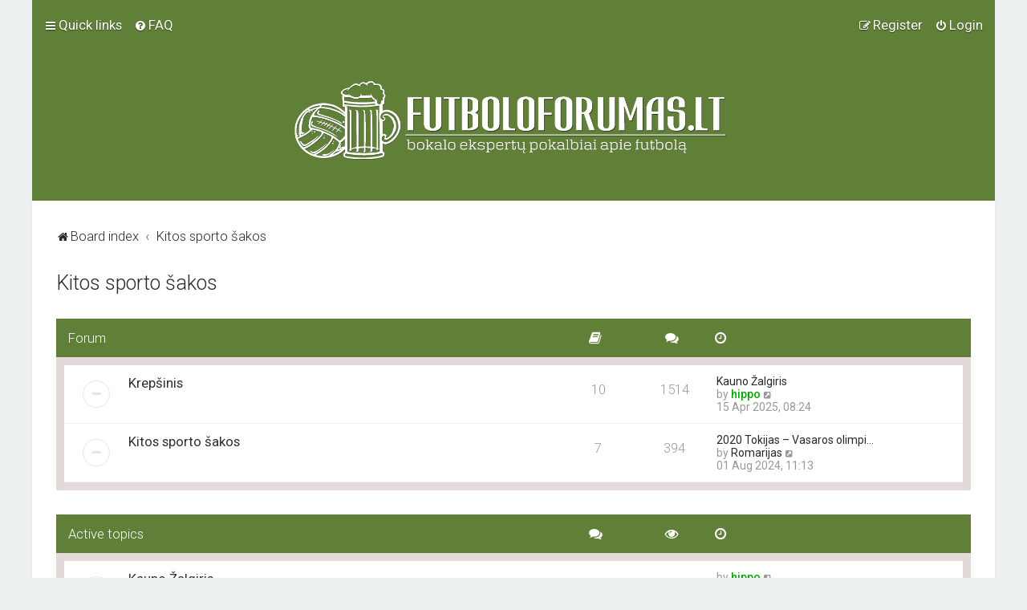

--- FILE ---
content_type: text/html; charset=UTF-8
request_url: https://futboloforumas.lt/viewforum.php?f=36&sid=ffb05b65f082d851983af620064b0c72
body_size: 14297
content:
<!DOCTYPE html>
<html dir="ltr" lang="en-gb">
<head>
<meta charset="utf-8" />

<meta http-equiv="X-UA-Compatible" content="IE=edge">
<meta name="viewport" content="width=device-width, initial-scale=1" />

<title>Kitos sporto šakos - Futbolo forumas</title>

	<link rel="alternate" type="application/atom+xml" title="Feed - Futbolo forumas" href="/app.php/feed?sid=735047d6485147f6a12642df8839f593">			<link rel="alternate" type="application/atom+xml" title="Feed - New Topics" href="/app.php/feed/topics?sid=735047d6485147f6a12642df8839f593">	<link rel="alternate" type="application/atom+xml" title="Feed - Active Topics" href="/app.php/feed/topics_active?sid=735047d6485147f6a12642df8839f593">			
	<link rel="canonical" href="https://futboloforumas.lt/viewforum.php?f=36">

	<link rel="icon" href="https://futboloforumas.lt/ext/planetstyles/flightdeck/store/38404947_10218389850764476_9171809481292513280_n.jpg" />

<!--
	phpBB style name: Milk v2
	Based on style:   Merlin Framework (http://www.planetstyles.net)
-->



	<link href="https://fonts.googleapis.com/css?family=Roboto:300,400,500" rel="stylesheet">
    <style type="text/css">body {font-family: "Roboto", Arial, Helvetica, sans-serif; font-size: 14px;}</style>


<link href="./assets/css/font-awesome.min.css?assets_version=261" rel="stylesheet">
<link href="./styles/Milk_v2/theme/stylesheet.css?assets_version=261" rel="stylesheet">
<link href="./styles/Milk_v2/theme/en/stylesheet.css?assets_version=261?assets_version=261" rel="stylesheet">

<link href="./styles/Milk_v2/theme/blank.css?assets_version=261" rel="stylesheet" class="colour_switch_link"  />


            <style type="text/css">
			/* Color */
a:hover, .navbar_footer a, .copyright_bar a, .social_links_footer a:hover span, .icon.fa-file.icon-red, a:hover .icon.fa-file.icon-red, .navigation .active-subsection a, .navigation .active-subsection a:hover, .navigation a:hover, .tabs .tab > a:hover, .tabs .activetab > a, .tabs .activetab > a:hover, a.postlink, a.postlink:visited, .navbar_in_header .badge, .button:focus .icon, .button:hover .icon, .dark_base .social_links_footer a span, .dark_base h2, .dark_base h2 a, .dark_base a:link, .dark_base a:visited, .button-secondary:focus, .button-secondary:hover, .notification_unread, .topic_type {color: #608038;}
			/* Background Solid  */
			.pagination li a:hover, .pagination li.active span, .pagination li a:focus, .jumpbox-cat-link, .dropdown-contents > li > a:hover, a.button1:hover, input.button1:hover, a.button2:hover, input.button2:hover, input.button3:hover, a.no_avatar:hover, .jumpbox-cat-link:hover, input.button1:focus, input.button2:focus, input.button3:focus, .specialbutton, input.specialbutton, .panel .specialbutton, a.specialbutton, .scrollToTop, a.specialbutton, .dark_base .social_links_footer a:hover span, .grid_unread, .tile_row_2:before   {background: #608038;}
			/* Borders Dark */
			.pagination li a:hover, .pagination li.active span, .pagination li a:focus, blockquote, .codebox code, .jumpbox-cat-link, a.postlink, input.button1:focus, input.button2:focus, input.button3:focus, input.specialbutton, .inputbox:hover, .inputbox:focus, .specialbutton, a.specialbutton, .button:hover, .button:focus, .dark_base .social_links_footer a span, a.specialbutton, .dark_base .social_links_footer a:hover span {border-color: #608038;}
			/* Background Gradient  */
			.headerbar, body.content_block_header_block li.header, body.content_block_header_stripe li.header:before, .scrollToTop, .no_avatar, .social_links_footer, .badge, thead tr, .sidebar_block_stripe:before, .fancy_panel:before {background-color: #608038;}
			/* opacity */
			.headerbar_overlay_active {background-color: #608038; opacity: 0.7;}
			/* Dark overlay */
			.grid_colour_overlay:hover {background-color: rgba(0,0,0,0.7);}
			/* Colour Hover Light */
			.navbar_footer a:hover, .copyright_bar a:hover, a.postlink:hover, .dark_base h2 a:hover  {opacity: 0.7;}
			/* Background Hover Light */
			a.scrollToTop:hover, input.specialbutton:hover, a.specialbutton:hover {opacity: 0.7;}
			/* Border light */
			.specialbutton:hover {opacity: 0.7;}

		</style>
	
<link href="./styles/Milk_v2/theme/animate.css" rel="stylesheet" />
<style type="text/css">
	#nav-main, #logo, #site-description h1, #site-description p, #nav-breadcrumbs, #page-body {
		transform: translateY(-15px);
		transition: .75s ease-in-out;
	}
</style>


<style type="text/css">
			.forums .row-item:before, .topics .row-item:before, .pmlist .row-item:before, .cplist .row-item:before {
			border-radius: 50%;
		}
	

	
</style>







<!--[if lte IE 9]>
	<link href="./styles/Milk_v2/theme/tweaks.css?assets_version=261" rel="stylesheet">
<![endif]-->

<style type="text/css">
    .mention {
        color: #ff0000;
    }
</style>
<link href="./ext/alfredoramos/imgur/styles/all/theme/css/common.css?assets_version=261" rel="stylesheet" media="screen">
<link href="./ext/alfredoramos/imgur/styles/prosilver/theme/css/imgur.css?assets_version=261" rel="stylesheet" media="screen">
<link href="./ext/alfredoramos/simplespoiler/styles/all/theme/css/common.min.css?assets_version=261" rel="stylesheet" media="screen">
<link href="./ext/alfredoramos/simplespoiler/styles/prosilver/theme/css/style.min.css?assets_version=261" rel="stylesheet" media="screen">
<link href="./ext/alfredoramos/simplespoiler/styles/prosilver/theme/css/colors.min.css?assets_version=261" rel="stylesheet" media="screen">
<link href="./ext/paul999/mention/styles/all/theme/mention.css?assets_version=261" rel="stylesheet" media="screen">

<link href="./styles/Milk_v2/theme/extensions.css?assets_version=261" rel="stylesheet">



					<!-- Global site tag (gtag.js) - Google Analytics -->
		<script async src="https://www.googletagmanager.com/gtag/js?id=G-G07V6877HJ"></script>
		<script>
			window.dataLayer = window.dataLayer || [];
			function gtag(){dataLayer.push(arguments);}
			gtag('js', new Date());

			gtag('config', 'G-G07V6877HJ', {'anonymize_ip': true,});
		</script>
	
</head>
<body id="phpbb" class="nojs notouch section-viewforum ltr  body-layout-Boxed content_block_header_block navbar_i_header css_icons_enabled">

    <div id="wrap" class="wrap">
        <a id="top" class="top-anchor" accesskey="t"></a>

        <div id="page-header">


                <div class="navbar navbar_in_header" role="navigation">
	<div class="inner">

	<ul id="nav-main" class="nav-main linklist" role="menubar">

		<li id="quick-links" class="quick-links dropdown-container responsive-menu" data-skip-responsive="true">
			<a href="#" class="dropdown-trigger">
				<i class="icon fa-bars fa-fw" aria-hidden="true"></i><span>Quick links</span>
			</a>
			<div class="dropdown">
				<div class="pointer"><div class="pointer-inner"></div></div>
				<ul class="dropdown-contents" role="menu">
					
											<li class="separator"></li>
																									<li>
								<a href="./search.php?search_id=unanswered&amp;sid=735047d6485147f6a12642df8839f593" role="menuitem">
									<i class="icon fa-file-o fa-fw" aria-hidden="true"></i><span>Unanswered topics</span>
								</a>
							</li>
							<li>
								<a href="./search.php?search_id=active_topics&amp;sid=735047d6485147f6a12642df8839f593" role="menuitem">
									<i class="icon fa-file-o fa-fw" aria-hidden="true"></i><span>Active topics</span>
								</a>
							</li>
							<li class="separator"></li>
							<li>
								<a href="./search.php?sid=735047d6485147f6a12642df8839f593" role="menuitem">
									<i class="icon fa-search fa-fw" aria-hidden="true"></i><span>Search</span>
								</a>
							</li>
					
										<li class="separator"></li>

									</ul>
			</div>
		</li>

				<li data-skip-responsive="true">
			<a href="/app.php/help/faq?sid=735047d6485147f6a12642df8839f593" rel="help" title="Frequently Asked Questions" role="menuitem">
				<i class="icon fa-question-circle fa-fw" aria-hidden="true"></i><span>FAQ</span>
			</a>
		</li>
						
			<li class="rightside"  data-skip-responsive="true">
			<a href="./ucp.php?mode=login&amp;redirect=viewforum.php%3Ff%3D36&amp;sid=735047d6485147f6a12642df8839f593" title="Login" accesskey="x" role="menuitem">
				<i class="icon fa-power-off fa-fw" aria-hidden="true"></i><span>Login</span>
			</a>
		</li>
					<li class="rightside" data-skip-responsive="true">
				<a href="./ucp.php?mode=register&amp;sid=735047d6485147f6a12642df8839f593" role="menuitem">
					<i class="icon fa-pencil-square-o  fa-fw" aria-hidden="true"></i><span>Register</span>
				</a>
			</li>
					    	</ul>

	</div>
</div>

            	
            <div class="headerbar has_navbar" role="banner"
				>
				
				<div class="forum_header">

					<div class="headerbar_overlay_container">
					</div>
						<div class="particles_container">
							<!-- Headerbar Elements Start -->



								<div id="site-description" class="site-description">
																														<a href="./index.php?sid=735047d6485147f6a12642df8839f593" title="Board index"><img class="custom_logo" src="https://futboloforumas.lt/ext/planetstyles/flightdeck/store/ca7seQxw.png" width="550" height="100" alt=""></a>
																											</div>



							<!-- Headerbar Elements End -->
						</div>
					

				</div><!-- /.forum_header -->

            </div><!-- /.headerbar -->
            

        </div><!-- /#page-header -->

        <div id="inner-wrap">

        


	<ul id="nav-breadcrumbs" class="nav-breadcrumbs linklist navlinks" role="menubar">
				
		
		<li class="breadcrumbs" itemscope itemtype="https://schema.org/BreadcrumbList">

			
							<span class="crumb" itemtype="https://schema.org/ListItem" itemprop="itemListElement" itemscope><a itemprop="item" href="./index.php?sid=735047d6485147f6a12642df8839f593" accesskey="h" data-navbar-reference="index"><i class="icon fa-home fa-fw"></i><span itemprop="name">Board index</span></a><meta itemprop="position" content="1" /></span>

											
								<span class="crumb" itemtype="https://schema.org/ListItem" itemprop="itemListElement" itemscope data-forum-id="36"><a itemprop="item" href="./viewforum.php?f=36&amp;sid=735047d6485147f6a12642df8839f593"><span itemprop="name">Kitos sporto šakos</span></a><meta itemprop="position" content="2" /></span>
							
					</li>

		
					<li class="rightside responsive-search">
				<a href="./search.php?sid=735047d6485147f6a12642df8839f593" title="View the advanced search options" role="menuitem">
					<i class="icon fa-search fa-fw" aria-hidden="true"></i><span class="sr-only">Search</span>
				</a>
			</li>
			</ul>


        
        <a id="start_here" class="anchor"></a>
        <div id="page-body" class="page-body" role="main">
            
            
            <h2 class="forum-title"><a href="./viewforum.php?f=36&amp;sid=735047d6485147f6a12642df8839f593">Kitos sporto šakos</a></h2>


            <div>


	
				<div class="forabg">
			<div class="inner">
			<ul class="topiclist">
				<li class="header">
										<dl class="row-item">
						<dt><div class="list-inner">
																	Forum
														</div></dt>
                                                	                                <dd class="topics"><span class="icon fa-book"></span></dd>
                                <dd class="posts"><span class="icon fa-comments"></dd>
                                                        <dd class="lastpost"><span class="icon fa-clock-o"></span></dd>
                        					</dl>
									</li>
			</ul>
            			<ul class="topiclist forums">
		
					<li class="row">
			            			<dl class="row-item forum_read">
				<dt title="No unread posts">
										<div class="list-inner">
													<!--
								<a class="feed-icon-forum" title="Feed - Krepšinis" href="/app.php/feed?sid=735047d6485147f6a12642df8839f593?f=21">
									<i class="icon fa-rss-square fa-fw icon-orange" aria-hidden="true"></i><span class="sr-only">Feed - Krepšinis</span>
								</a>
							-->
						                        						                        						<a href="./viewforum.php?f=21&amp;sid=735047d6485147f6a12642df8839f593" class="forumtitle">Krepšinis</a>
												 								                            <div class="responsive-show responsive_forumlist_row_stats" style="display: none;">
                                                                    Topics: <strong>10</strong> &nbsp;&nbsp;&nbsp; Posts: <strong>1514</strong>
                                                            </div>
                                                                                                            <!-- /if not: Grid -->
					</div>
				</dt>
                                                        	                            <dd class="topics">10 <dfn>Topics</dfn></dd>
                            <dd class="posts">1514 <dfn>Posts</dfn></dd>
                                                <dd class="lastpost">
                            <span>
                                                                                                    <dfn>Last post</dfn>
                                                                                                                    <a href="./viewtopic.php?p=71263&amp;sid=735047d6485147f6a12642df8839f593#p71263" title="Kauno Žalgiris" class="lastsubject">Kauno Žalgiris</a> <br />
                                                                        									by <a href="./memberlist.php?mode=viewprofile&amp;u=77&amp;sid=735047d6485147f6a12642df8839f593" style="color: #00AA00;" class="username-coloured">hippo</a>                                        <a href="./viewtopic.php?p=71263&amp;sid=735047d6485147f6a12642df8839f593#p71263" title="View the latest post">
                                            <i class="icon fa-external-link-square fa-fw icon-lightgray icon-md" aria-hidden="true"></i><span class="sr-only">View the latest post</span>
                                        </a>
                                                                        <br /><time datetime="2025-04-15T05:24:51+00:00">15 Apr 2025, 08:24</time>
                                                            </span>
                        </dd>
                                    <!-- /if not: Grid -->
			</dl>
					</li>
			
	

	
			
					<li class="row">
			            			<dl class="row-item forum_read">
				<dt title="No unread posts">
										<div class="list-inner">
													<!--
								<a class="feed-icon-forum" title="Feed - Kitos sporto šakos" href="/app.php/feed?sid=735047d6485147f6a12642df8839f593?f=37">
									<i class="icon fa-rss-square fa-fw icon-orange" aria-hidden="true"></i><span class="sr-only">Feed - Kitos sporto šakos</span>
								</a>
							-->
						                        						                        						<a href="./viewforum.php?f=37&amp;sid=735047d6485147f6a12642df8839f593" class="forumtitle">Kitos sporto šakos</a>
												 								                            <div class="responsive-show responsive_forumlist_row_stats" style="display: none;">
                                                                    Topics: <strong>7</strong> &nbsp;&nbsp;&nbsp; Posts: <strong>394</strong>
                                                            </div>
                                                                                                            <!-- /if not: Grid -->
					</div>
				</dt>
                                                        	                            <dd class="topics">7 <dfn>Topics</dfn></dd>
                            <dd class="posts">394 <dfn>Posts</dfn></dd>
                                                <dd class="lastpost">
                            <span>
                                                                                                    <dfn>Last post</dfn>
                                                                                                                    <a href="./viewtopic.php?p=67919&amp;sid=735047d6485147f6a12642df8839f593#p67919" title="2020 Tokijas – Vasaros olimpinės žaidynės" class="lastsubject">2020 Tokijas – Vasaros olimpi…</a> <br />
                                                                        									by <a href="./memberlist.php?mode=viewprofile&amp;u=141&amp;sid=735047d6485147f6a12642df8839f593" class="username">Romarijas</a>                                        <a href="./viewtopic.php?p=67919&amp;sid=735047d6485147f6a12642df8839f593#p67919" title="View the latest post">
                                            <i class="icon fa-external-link-square fa-fw icon-lightgray icon-md" aria-hidden="true"></i><span class="sr-only">View the latest post</span>
                                        </a>
                                                                        <br /><time datetime="2024-08-01T08:13:29+00:00">01 Aug 2024, 11:13</time>
                                                            </span>
                        </dd>
                                    <!-- /if not: Grid -->
			</dl>
					</li>
			
				</ul>

			</div>
		</div>
		

</div>
    




	
			<div class="forumbg">
		<div class="inner">
		<ul class="topiclist">
			<li class="header">
				<dl class="row-item">
					<dt id="active_topics"><div class="list-inner">Active topics</div></dt>
					<dd class="posts"><span class="icon fa-comments"></dd>
					<dd class="views"><span class="icon fa-eye"></dd>
					<dd class="lastpost"><span><span class="icon fa-clock-o"></span></dd>
				</dl>
			</li>
		</ul>
		<ul class="topiclist topics">
	
				<li class="row bg1">
						<dl class="row-item topic_read_hot">
				<dt title="No unread posts">
										<div class="list-inner">
						


																														


						<a href="./viewtopic.php?t=69&amp;sid=735047d6485147f6a12642df8839f593" class="topictitle">Kauno Žalgiris</a>						<br />
						
												<div class="responsive-show clutter" style="display: none;">
							Last post by <a href="./memberlist.php?mode=viewprofile&amp;u=77&amp;sid=735047d6485147f6a12642df8839f593" style="color: #00AA00;" class="username-coloured">hippo</a>							<!--
							&laquo; <a href="./viewtopic.php?p=71263&amp;sid=735047d6485147f6a12642df8839f593#p71263" title="Go to last post"><time datetime="2025-04-15T05:24:51+00:00">15 Apr 2025, 08:24</time></a>
						 -->
													</div>
													<span class="responsive-show left-box" style="display: none;">Replies: <strong>591</strong></span>
													
						<div class="topic-poster responsive-hide left-box">
														by <a href="./memberlist.php?mode=viewprofile&amp;u=51&amp;sid=735047d6485147f6a12642df8839f593" style="color: #000080;" class="username-coloured">Tommy</a>  <span class="clutter">&raquo; <time datetime="2018-08-04T11:28:48+00:00">04 Aug 2018, 14:28</time></span>
													</div>

												<div class="pagination">
							<span><i class="icon fa-clone fa-fw" aria-hidden="true"></i></span>
							<ul>
															<li><a class="button" href="./viewtopic.php?t=69&amp;sid=735047d6485147f6a12642df8839f593">1</a></li>
																							<li class="ellipsis"><span>…</span></li>
																							<li><a class="button" href="./viewtopic.php?t=69&amp;sid=735047d6485147f6a12642df8839f593&amp;start=500">26</a></li>
																							<li><a class="button" href="./viewtopic.php?t=69&amp;sid=735047d6485147f6a12642df8839f593&amp;start=520">27</a></li>
																							<li><a class="button" href="./viewtopic.php?t=69&amp;sid=735047d6485147f6a12642df8839f593&amp;start=540">28</a></li>
																							<li><a class="button" href="./viewtopic.php?t=69&amp;sid=735047d6485147f6a12642df8839f593&amp;start=560">29</a></li>
																							<li><a class="button" href="./viewtopic.php?t=69&amp;sid=735047d6485147f6a12642df8839f593&amp;start=580">30</a></li>
																																													</ul>
						</div>
						
						    					</div>
				</dt>
				<dd class="posts">591 <dfn>Replies</dfn></dd>
				<dd class="views">186327 <dfn>Views</dfn></dd>
				<dd class="lastpost">
                					<span><dfn>Last post </dfn>by <a href="./memberlist.php?mode=viewprofile&amp;u=77&amp;sid=735047d6485147f6a12642df8839f593" style="color: #00AA00;" class="username-coloured">hippo</a>							<a href="./viewtopic.php?p=71263&amp;sid=735047d6485147f6a12642df8839f593#p71263" title="Go to last post">
								<i class="icon fa-external-link-square fa-fw icon-lightgray icon-md" aria-hidden="true"></i><span class="sr-only"></span>
							</a>
												<br /><time datetime="2025-04-15T05:24:51+00:00">15 Apr 2025, 08:24</time>
					</span>
				</dd>
			</dl>
					</li>
		
	

	
	
				<li class="row bg2">
						<dl class="row-item topic_read_hot">
				<dt title="No unread posts">
										<div class="list-inner">
						


						                        	<span class="topic_type topic_type_poll">
                            	<i class="icon fa-bar-chart fa-fw"></i>
                            </span>
                        																								


						<a href="./viewtopic.php?t=68&amp;sid=735047d6485147f6a12642df8839f593" class="topictitle">NBA</a>						<br />
						
												<div class="responsive-show clutter" style="display: none;">
							Last post by <a href="./memberlist.php?mode=viewprofile&amp;u=318&amp;sid=735047d6485147f6a12642df8839f593" class="username">evizu</a>							<!--
							&laquo; <a href="./viewtopic.php?p=68630&amp;sid=735047d6485147f6a12642df8839f593#p68630" title="Go to last post"><time datetime="2024-09-11T05:20:55+00:00">11 Sep 2024, 08:20</time></a>
						 -->
													</div>
													<span class="responsive-show left-box" style="display: none;">Replies: <strong>409</strong></span>
													
						<div class="topic-poster responsive-hide left-box">
														by <a href="./memberlist.php?mode=viewprofile&amp;u=51&amp;sid=735047d6485147f6a12642df8839f593" style="color: #000080;" class="username-coloured">Tommy</a>  <span class="clutter">&raquo; <time datetime="2018-08-04T11:26:34+00:00">04 Aug 2018, 14:26</time></span>
													</div>

												<div class="pagination">
							<span><i class="icon fa-clone fa-fw" aria-hidden="true"></i></span>
							<ul>
															<li><a class="button" href="./viewtopic.php?t=68&amp;sid=735047d6485147f6a12642df8839f593">1</a></li>
																							<li class="ellipsis"><span>…</span></li>
																							<li><a class="button" href="./viewtopic.php?t=68&amp;sid=735047d6485147f6a12642df8839f593&amp;start=320">17</a></li>
																							<li><a class="button" href="./viewtopic.php?t=68&amp;sid=735047d6485147f6a12642df8839f593&amp;start=340">18</a></li>
																							<li><a class="button" href="./viewtopic.php?t=68&amp;sid=735047d6485147f6a12642df8839f593&amp;start=360">19</a></li>
																							<li><a class="button" href="./viewtopic.php?t=68&amp;sid=735047d6485147f6a12642df8839f593&amp;start=380">20</a></li>
																							<li><a class="button" href="./viewtopic.php?t=68&amp;sid=735047d6485147f6a12642df8839f593&amp;start=400">21</a></li>
																																													</ul>
						</div>
						
						    					</div>
				</dt>
				<dd class="posts">409 <dfn>Replies</dfn></dd>
				<dd class="views">196859 <dfn>Views</dfn></dd>
				<dd class="lastpost">
                					<span><dfn>Last post </dfn>by <a href="./memberlist.php?mode=viewprofile&amp;u=318&amp;sid=735047d6485147f6a12642df8839f593" class="username">evizu</a>							<a href="./viewtopic.php?p=68630&amp;sid=735047d6485147f6a12642df8839f593#p68630" title="Go to last post">
								<i class="icon fa-external-link-square fa-fw icon-lightgray icon-md" aria-hidden="true"></i><span class="sr-only"></span>
							</a>
												<br /><time datetime="2024-09-11T05:20:55+00:00">11 Sep 2024, 08:20</time>
					</span>
				</dd>
			</dl>
					</li>
		
	

	
	
				<li class="row bg1">
						<dl class="row-item topic_read_hot">
				<dt title="No unread posts">
										<div class="list-inner">
						


																														


						<a href="./viewtopic.php?t=2530&amp;sid=735047d6485147f6a12642df8839f593" class="topictitle">2020 Tokijas – Vasaros olimpinės žaidynės</a>						<br />
						
												<div class="responsive-show clutter" style="display: none;">
							Last post by <a href="./memberlist.php?mode=viewprofile&amp;u=141&amp;sid=735047d6485147f6a12642df8839f593" class="username">Romarijas</a>							<!--
							&laquo; <a href="./viewtopic.php?p=67919&amp;sid=735047d6485147f6a12642df8839f593#p67919" title="Go to last post"><time datetime="2024-08-01T08:13:29+00:00">01 Aug 2024, 11:13</time></a>
						 -->
													</div>
													<span class="responsive-show left-box" style="display: none;">Replies: <strong>42</strong></span>
													
						<div class="topic-poster responsive-hide left-box">
														by <a href="./memberlist.php?mode=viewprofile&amp;u=478&amp;sid=735047d6485147f6a12642df8839f593" class="username">Keturlapis_Dobilas</a>  <span class="clutter">&raquo; <time datetime="2021-07-01T10:14:42+00:00">01 Jul 2021, 13:14</time></span>
													</div>

												<div class="pagination">
							<span><i class="icon fa-clone fa-fw" aria-hidden="true"></i></span>
							<ul>
															<li><a class="button" href="./viewtopic.php?t=2530&amp;sid=735047d6485147f6a12642df8839f593">1</a></li>
																							<li><a class="button" href="./viewtopic.php?t=2530&amp;sid=735047d6485147f6a12642df8839f593&amp;start=20">2</a></li>
																							<li><a class="button" href="./viewtopic.php?t=2530&amp;sid=735047d6485147f6a12642df8839f593&amp;start=40">3</a></li>
																																													</ul>
						</div>
						
						    					</div>
				</dt>
				<dd class="posts">42 <dfn>Replies</dfn></dd>
				<dd class="views">18671 <dfn>Views</dfn></dd>
				<dd class="lastpost">
                					<span><dfn>Last post </dfn>by <a href="./memberlist.php?mode=viewprofile&amp;u=141&amp;sid=735047d6485147f6a12642df8839f593" class="username">Romarijas</a>							<a href="./viewtopic.php?p=67919&amp;sid=735047d6485147f6a12642df8839f593#p67919" title="Go to last post">
								<i class="icon fa-external-link-square fa-fw icon-lightgray icon-md" aria-hidden="true"></i><span class="sr-only"></span>
							</a>
												<br /><time datetime="2024-08-01T08:13:29+00:00">01 Aug 2024, 11:13</time>
					</span>
				</dd>
			</dl>
					</li>
		
	

	
	
				<li class="row bg2">
						<dl class="row-item topic_read_hot">
				<dt title="No unread posts">
										<div class="list-inner">
						


																														


						<a href="./viewtopic.php?t=198&amp;sid=735047d6485147f6a12642df8839f593" class="topictitle">Lietuvos Vyrų Krepšinio Rinktinė</a>						<br />
						
												<div class="responsive-show clutter" style="display: none;">
							Last post by <a href="./memberlist.php?mode=viewprofile&amp;u=70&amp;sid=735047d6485147f6a12642df8839f593" class="username">The_Red_Army</a>							<!--
							&laquo; <a href="./viewtopic.php?p=67668&amp;sid=735047d6485147f6a12642df8839f593#p67668" title="Go to last post"><time datetime="2024-07-08T08:25:19+00:00">08 Jul 2024, 11:25</time></a>
						 -->
													</div>
													<span class="responsive-show left-box" style="display: none;">Replies: <strong>183</strong></span>
													
						<div class="topic-poster responsive-hide left-box">
														by <a href="./memberlist.php?mode=viewprofile&amp;u=108&amp;sid=735047d6485147f6a12642df8839f593" class="username">ValeTH</a>  <span class="clutter">&raquo; <time datetime="2018-08-29T18:48:21+00:00">29 Aug 2018, 21:48</time></span>
													</div>

												<div class="pagination">
							<span><i class="icon fa-clone fa-fw" aria-hidden="true"></i></span>
							<ul>
															<li><a class="button" href="./viewtopic.php?t=198&amp;sid=735047d6485147f6a12642df8839f593">1</a></li>
																							<li class="ellipsis"><span>…</span></li>
																							<li><a class="button" href="./viewtopic.php?t=198&amp;sid=735047d6485147f6a12642df8839f593&amp;start=100">6</a></li>
																							<li><a class="button" href="./viewtopic.php?t=198&amp;sid=735047d6485147f6a12642df8839f593&amp;start=120">7</a></li>
																							<li><a class="button" href="./viewtopic.php?t=198&amp;sid=735047d6485147f6a12642df8839f593&amp;start=140">8</a></li>
																							<li><a class="button" href="./viewtopic.php?t=198&amp;sid=735047d6485147f6a12642df8839f593&amp;start=160">9</a></li>
																							<li><a class="button" href="./viewtopic.php?t=198&amp;sid=735047d6485147f6a12642df8839f593&amp;start=180">10</a></li>
																																													</ul>
						</div>
						
						    					</div>
				</dt>
				<dd class="posts">183 <dfn>Replies</dfn></dd>
				<dd class="views">91247 <dfn>Views</dfn></dd>
				<dd class="lastpost">
                					<span><dfn>Last post </dfn>by <a href="./memberlist.php?mode=viewprofile&amp;u=70&amp;sid=735047d6485147f6a12642df8839f593" class="username">The_Red_Army</a>							<a href="./viewtopic.php?p=67668&amp;sid=735047d6485147f6a12642df8839f593#p67668" title="Go to last post">
								<i class="icon fa-external-link-square fa-fw icon-lightgray icon-md" aria-hidden="true"></i><span class="sr-only"></span>
							</a>
												<br /><time datetime="2024-07-08T08:25:19+00:00">08 Jul 2024, 11:25</time>
					</span>
				</dd>
			</dl>
					</li>
		
	

	
	
				<li class="row bg1">
						<dl class="row-item topic_read_hot">
				<dt title="No unread posts">
										<div class="list-inner">
						


																														


						<a href="./viewtopic.php?t=125&amp;sid=735047d6485147f6a12642df8839f593" class="topictitle">Autosportas</a>						<br />
						
												<div class="responsive-show clutter" style="display: none;">
							Last post by <a href="./memberlist.php?mode=viewprofile&amp;u=310&amp;sid=735047d6485147f6a12642df8839f593" class="username">yodawg</a>							<!--
							&laquo; <a href="./viewtopic.php?p=67664&amp;sid=735047d6485147f6a12642df8839f593#p67664" title="Go to last post"><time datetime="2024-07-07T16:18:07+00:00">07 Jul 2024, 19:18</time></a>
						 -->
													</div>
													<span class="responsive-show left-box" style="display: none;">Replies: <strong>223</strong></span>
													
						<div class="topic-poster responsive-hide left-box">
														by <a href="./memberlist.php?mode=viewprofile&amp;u=57&amp;sid=735047d6485147f6a12642df8839f593" class="username">Ezzy</a>  <span class="clutter">&raquo; <time datetime="2018-08-05T17:18:48+00:00">05 Aug 2018, 20:18</time></span>
													</div>

												<div class="pagination">
							<span><i class="icon fa-clone fa-fw" aria-hidden="true"></i></span>
							<ul>
															<li><a class="button" href="./viewtopic.php?t=125&amp;sid=735047d6485147f6a12642df8839f593">1</a></li>
																							<li class="ellipsis"><span>…</span></li>
																							<li><a class="button" href="./viewtopic.php?t=125&amp;sid=735047d6485147f6a12642df8839f593&amp;start=140">8</a></li>
																							<li><a class="button" href="./viewtopic.php?t=125&amp;sid=735047d6485147f6a12642df8839f593&amp;start=160">9</a></li>
																							<li><a class="button" href="./viewtopic.php?t=125&amp;sid=735047d6485147f6a12642df8839f593&amp;start=180">10</a></li>
																							<li><a class="button" href="./viewtopic.php?t=125&amp;sid=735047d6485147f6a12642df8839f593&amp;start=200">11</a></li>
																							<li><a class="button" href="./viewtopic.php?t=125&amp;sid=735047d6485147f6a12642df8839f593&amp;start=220">12</a></li>
																																													</ul>
						</div>
						
						    					</div>
				</dt>
				<dd class="posts">223 <dfn>Replies</dfn></dd>
				<dd class="views">93138 <dfn>Views</dfn></dd>
				<dd class="lastpost">
                					<span><dfn>Last post </dfn>by <a href="./memberlist.php?mode=viewprofile&amp;u=310&amp;sid=735047d6485147f6a12642df8839f593" class="username">yodawg</a>							<a href="./viewtopic.php?p=67664&amp;sid=735047d6485147f6a12642df8839f593#p67664" title="Go to last post">
								<i class="icon fa-external-link-square fa-fw icon-lightgray icon-md" aria-hidden="true"></i><span class="sr-only"></span>
							</a>
												<br /><time datetime="2024-07-07T16:18:07+00:00">07 Jul 2024, 19:18</time>
					</span>
				</dd>
			</dl>
					</li>
		
	

	
	
				<li class="row bg2">
						<dl class="row-item topic_read_hot">
				<dt title="No unread posts">
										<div class="list-inner">
						


																														


						<a href="./viewtopic.php?t=156&amp;sid=735047d6485147f6a12642df8839f593" class="topictitle">Lengvoji Atletika</a>						<br />
						
												<div class="responsive-show clutter" style="display: none;">
							Last post by <a href="./memberlist.php?mode=viewprofile&amp;u=52&amp;sid=735047d6485147f6a12642df8839f593" style="color: #00AA00;" class="username-coloured">Phect</a>							<!--
							&laquo; <a href="./viewtopic.php?p=66727&amp;sid=735047d6485147f6a12642df8839f593#p66727" title="Go to last post"><time datetime="2024-04-15T12:43:57+00:00">15 Apr 2024, 15:43</time></a>
						 -->
													</div>
													<span class="responsive-show left-box" style="display: none;">Replies: <strong>60</strong></span>
													
						<div class="topic-poster responsive-hide left-box">
														by <a href="./memberlist.php?mode=viewprofile&amp;u=108&amp;sid=735047d6485147f6a12642df8839f593" class="username">ValeTH</a>  <span class="clutter">&raquo; <time datetime="2018-08-08T17:12:09+00:00">08 Aug 2018, 20:12</time></span>
													</div>

												<div class="pagination">
							<span><i class="icon fa-clone fa-fw" aria-hidden="true"></i></span>
							<ul>
															<li><a class="button" href="./viewtopic.php?t=156&amp;sid=735047d6485147f6a12642df8839f593">1</a></li>
																							<li><a class="button" href="./viewtopic.php?t=156&amp;sid=735047d6485147f6a12642df8839f593&amp;start=20">2</a></li>
																							<li><a class="button" href="./viewtopic.php?t=156&amp;sid=735047d6485147f6a12642df8839f593&amp;start=40">3</a></li>
																							<li><a class="button" href="./viewtopic.php?t=156&amp;sid=735047d6485147f6a12642df8839f593&amp;start=60">4</a></li>
																																													</ul>
						</div>
						
						    					</div>
				</dt>
				<dd class="posts">60 <dfn>Replies</dfn></dd>
				<dd class="views">32479 <dfn>Views</dfn></dd>
				<dd class="lastpost">
                					<span><dfn>Last post </dfn>by <a href="./memberlist.php?mode=viewprofile&amp;u=52&amp;sid=735047d6485147f6a12642df8839f593" style="color: #00AA00;" class="username-coloured">Phect</a>							<a href="./viewtopic.php?p=66727&amp;sid=735047d6485147f6a12642df8839f593#p66727" title="Go to last post">
								<i class="icon fa-external-link-square fa-fw icon-lightgray icon-md" aria-hidden="true"></i><span class="sr-only"></span>
							</a>
												<br /><time datetime="2024-04-15T12:43:57+00:00">15 Apr 2024, 15:43</time>
					</span>
				</dd>
			</dl>
					</li>
		
	

	
	
				<li class="row bg1">
						<dl class="row-item topic_read_hot">
				<dt title="No unread posts">
										<div class="list-inner">
						


																														


						<a href="./viewtopic.php?t=70&amp;sid=735047d6485147f6a12642df8839f593" class="topictitle">Eurolyga</a>						<br />
						
												<div class="responsive-show clutter" style="display: none;">
							Last post by <a href="./memberlist.php?mode=viewprofile&amp;u=87&amp;sid=735047d6485147f6a12642df8839f593" class="username">pauleska</a>							<!--
							&laquo; <a href="./viewtopic.php?p=64218&amp;sid=735047d6485147f6a12642df8839f593#p64218" title="Go to last post"><time datetime="2023-10-03T11:38:10+00:00">03 Oct 2023, 14:38</time></a>
						 -->
													</div>
													<span class="responsive-show left-box" style="display: none;">Replies: <strong>60</strong></span>
													
						<div class="topic-poster responsive-hide left-box">
														by <a href="./memberlist.php?mode=viewprofile&amp;u=51&amp;sid=735047d6485147f6a12642df8839f593" style="color: #000080;" class="username-coloured">Tommy</a>  <span class="clutter">&raquo; <time datetime="2018-08-04T11:29:44+00:00">04 Aug 2018, 14:29</time></span>
													</div>

												<div class="pagination">
							<span><i class="icon fa-clone fa-fw" aria-hidden="true"></i></span>
							<ul>
															<li><a class="button" href="./viewtopic.php?t=70&amp;sid=735047d6485147f6a12642df8839f593">1</a></li>
																							<li><a class="button" href="./viewtopic.php?t=70&amp;sid=735047d6485147f6a12642df8839f593&amp;start=20">2</a></li>
																							<li><a class="button" href="./viewtopic.php?t=70&amp;sid=735047d6485147f6a12642df8839f593&amp;start=40">3</a></li>
																							<li><a class="button" href="./viewtopic.php?t=70&amp;sid=735047d6485147f6a12642df8839f593&amp;start=60">4</a></li>
																																													</ul>
						</div>
						
						    					</div>
				</dt>
				<dd class="posts">60 <dfn>Replies</dfn></dd>
				<dd class="views">31371 <dfn>Views</dfn></dd>
				<dd class="lastpost">
                					<span><dfn>Last post </dfn>by <a href="./memberlist.php?mode=viewprofile&amp;u=87&amp;sid=735047d6485147f6a12642df8839f593" class="username">pauleska</a>							<a href="./viewtopic.php?p=64218&amp;sid=735047d6485147f6a12642df8839f593#p64218" title="Go to last post">
								<i class="icon fa-external-link-square fa-fw icon-lightgray icon-md" aria-hidden="true"></i><span class="sr-only"></span>
							</a>
												<br /><time datetime="2023-10-03T11:38:10+00:00">03 Oct 2023, 14:38</time>
					</span>
				</dd>
			</dl>
					</li>
		
	

	
	
				<li class="row bg2">
						<dl class="row-item topic_read_hot">
				<dt title="No unread posts">
										<div class="list-inner">
						


																														


						<a href="./viewtopic.php?t=1157&amp;sid=735047d6485147f6a12642df8839f593" class="topictitle">FIBA Pasaulio Taurė 2019</a>						<br />
						
												<div class="responsive-show clutter" style="display: none;">
							Last post by <a href="./memberlist.php?mode=viewprofile&amp;u=87&amp;sid=735047d6485147f6a12642df8839f593" class="username">pauleska</a>							<!--
							&laquo; <a href="./viewtopic.php?p=63806&amp;sid=735047d6485147f6a12642df8839f593#p63806" title="Go to last post"><time datetime="2023-09-12T06:21:03+00:00">12 Sep 2023, 09:21</time></a>
						 -->
													</div>
													<span class="responsive-show left-box" style="display: none;">Replies: <strong>62</strong></span>
													
						<div class="topic-poster responsive-hide left-box">
														by <a href="./memberlist.php?mode=viewprofile&amp;u=478&amp;sid=735047d6485147f6a12642df8839f593" class="username">Keturlapis_Dobilas</a>  <span class="clutter">&raquo; <time datetime="2019-08-30T22:16:41+00:00">31 Aug 2019, 01:16</time></span>
													</div>

												<div class="pagination">
							<span><i class="icon fa-clone fa-fw" aria-hidden="true"></i></span>
							<ul>
															<li><a class="button" href="./viewtopic.php?t=1157&amp;sid=735047d6485147f6a12642df8839f593">1</a></li>
																							<li><a class="button" href="./viewtopic.php?t=1157&amp;sid=735047d6485147f6a12642df8839f593&amp;start=20">2</a></li>
																							<li><a class="button" href="./viewtopic.php?t=1157&amp;sid=735047d6485147f6a12642df8839f593&amp;start=40">3</a></li>
																							<li><a class="button" href="./viewtopic.php?t=1157&amp;sid=735047d6485147f6a12642df8839f593&amp;start=60">4</a></li>
																																													</ul>
						</div>
						
						    					</div>
				</dt>
				<dd class="posts">62 <dfn>Replies</dfn></dd>
				<dd class="views">40270 <dfn>Views</dfn></dd>
				<dd class="lastpost">
                					<span><dfn>Last post </dfn>by <a href="./memberlist.php?mode=viewprofile&amp;u=87&amp;sid=735047d6485147f6a12642df8839f593" class="username">pauleska</a>							<a href="./viewtopic.php?p=63806&amp;sid=735047d6485147f6a12642df8839f593#p63806" title="Go to last post">
								<i class="icon fa-external-link-square fa-fw icon-lightgray icon-md" aria-hidden="true"></i><span class="sr-only"></span>
							</a>
												<br /><time datetime="2023-09-12T06:21:03+00:00">12 Sep 2023, 09:21</time>
					</span>
				</dd>
			</dl>
					</li>
		
	

	
	
				<li class="row bg1">
						<dl class="row-item topic_read">
				<dt title="No unread posts">
										<div class="list-inner">
						


																														


						<a href="./viewtopic.php?t=202&amp;sid=735047d6485147f6a12642df8839f593" class="topictitle">Ledo ritulys</a>						<br />
						
												<div class="responsive-show clutter" style="display: none;">
							Last post by <a href="./memberlist.php?mode=viewprofile&amp;u=1877&amp;sid=735047d6485147f6a12642df8839f593" class="username">Dipsiukas</a>							<!--
							&laquo; <a href="./viewtopic.php?p=61674&amp;sid=735047d6485147f6a12642df8839f593#p61674" title="Go to last post"><time datetime="2023-05-28T18:52:12+00:00">28 May 2023, 21:52</time></a>
						 -->
													</div>
													<span class="responsive-show left-box" style="display: none;">Replies: <strong>3</strong></span>
													
						<div class="topic-poster responsive-hide left-box">
														by <a href="./memberlist.php?mode=viewprofile&amp;u=57&amp;sid=735047d6485147f6a12642df8839f593" class="username">Ezzy</a>  <span class="clutter">&raquo; <time datetime="2018-09-02T11:58:49+00:00">02 Sep 2018, 14:58</time></span>
													</div>

						
						    					</div>
				</dt>
				<dd class="posts">3 <dfn>Replies</dfn></dd>
				<dd class="views">7164 <dfn>Views</dfn></dd>
				<dd class="lastpost">
                					<span><dfn>Last post </dfn>by <a href="./memberlist.php?mode=viewprofile&amp;u=1877&amp;sid=735047d6485147f6a12642df8839f593" class="username">Dipsiukas</a>							<a href="./viewtopic.php?p=61674&amp;sid=735047d6485147f6a12642df8839f593#p61674" title="Go to last post">
								<i class="icon fa-external-link-square fa-fw icon-lightgray icon-md" aria-hidden="true"></i><span class="sr-only"></span>
							</a>
												<br /><time datetime="2023-05-28T18:52:12+00:00">28 May 2023, 21:52</time>
					</span>
				</dd>
			</dl>
					</li>
		
	

	
	
				<li class="row bg2">
						<dl class="row-item topic_read_hot">
				<dt title="No unread posts">
										<div class="list-inner">
						


																														


						<a href="./viewtopic.php?t=161&amp;sid=735047d6485147f6a12642df8839f593" class="topictitle">LKL</a>						<br />
						
												<div class="responsive-show clutter" style="display: none;">
							Last post by <a href="./memberlist.php?mode=viewprofile&amp;u=58&amp;sid=735047d6485147f6a12642df8839f593" class="username">pntmstr</a>							<!--
							&laquo; <a href="./viewtopic.php?p=61458&amp;sid=735047d6485147f6a12642df8839f593#p61458" title="Go to last post"><time datetime="2023-05-16T04:04:21+00:00">16 May 2023, 07:04</time></a>
						 -->
													</div>
													<span class="responsive-show left-box" style="display: none;">Replies: <strong>63</strong></span>
													
						<div class="topic-poster responsive-hide left-box">
														by <a href="./memberlist.php?mode=viewprofile&amp;u=108&amp;sid=735047d6485147f6a12642df8839f593" class="username">ValeTH</a>  <span class="clutter">&raquo; <time datetime="2018-08-09T15:16:22+00:00">09 Aug 2018, 18:16</time></span>
													</div>

												<div class="pagination">
							<span><i class="icon fa-clone fa-fw" aria-hidden="true"></i></span>
							<ul>
															<li><a class="button" href="./viewtopic.php?t=161&amp;sid=735047d6485147f6a12642df8839f593">1</a></li>
																							<li><a class="button" href="./viewtopic.php?t=161&amp;sid=735047d6485147f6a12642df8839f593&amp;start=20">2</a></li>
																							<li><a class="button" href="./viewtopic.php?t=161&amp;sid=735047d6485147f6a12642df8839f593&amp;start=40">3</a></li>
																							<li><a class="button" href="./viewtopic.php?t=161&amp;sid=735047d6485147f6a12642df8839f593&amp;start=60">4</a></li>
																																													</ul>
						</div>
						
						    					</div>
				</dt>
				<dd class="posts">63 <dfn>Replies</dfn></dd>
				<dd class="views">34151 <dfn>Views</dfn></dd>
				<dd class="lastpost">
                					<span><dfn>Last post </dfn>by <a href="./memberlist.php?mode=viewprofile&amp;u=58&amp;sid=735047d6485147f6a12642df8839f593" class="username">pntmstr</a>							<a href="./viewtopic.php?p=61458&amp;sid=735047d6485147f6a12642df8839f593#p61458" title="Go to last post">
								<i class="icon fa-external-link-square fa-fw icon-lightgray icon-md" aria-hidden="true"></i><span class="sr-only"></span>
							</a>
												<br /><time datetime="2023-05-16T04:04:21+00:00">16 May 2023, 07:04</time>
					</span>
				</dd>
			</dl>
					</li>
		
	

	
	
				<li class="row bg1">
						<dl class="row-item topic_read_hot">
				<dt title="No unread posts">
										<div class="list-inner">
						


																														


						<a href="./viewtopic.php?t=3325&amp;sid=735047d6485147f6a12642df8839f593" class="topictitle">BC Wolves</a>						<br />
						
												<div class="responsive-show clutter" style="display: none;">
							Last post by <a href="./memberlist.php?mode=viewprofile&amp;u=8008&amp;sid=735047d6485147f6a12642df8839f593" class="username">MCFC</a>							<!--
							&laquo; <a href="./viewtopic.php?p=58697&amp;sid=735047d6485147f6a12642df8839f593#p58697" title="Go to last post"><time datetime="2023-01-16T20:58:58+00:00">16 Jan 2023, 22:58</time></a>
						 -->
													</div>
													<span class="responsive-show left-box" style="display: none;">Replies: <strong>24</strong></span>
													
						<div class="topic-poster responsive-hide left-box">
														by <a href="./memberlist.php?mode=viewprofile&amp;u=8008&amp;sid=735047d6485147f6a12642df8839f593" class="username">MCFC</a>  <span class="clutter">&raquo; <time datetime="2022-07-18T13:43:01+00:00">18 Jul 2022, 16:43</time></span>
													</div>

												<div class="pagination">
							<span><i class="icon fa-clone fa-fw" aria-hidden="true"></i></span>
							<ul>
															<li><a class="button" href="./viewtopic.php?t=3325&amp;sid=735047d6485147f6a12642df8839f593">1</a></li>
																							<li><a class="button" href="./viewtopic.php?t=3325&amp;sid=735047d6485147f6a12642df8839f593&amp;start=20">2</a></li>
																																													</ul>
						</div>
						
						    					</div>
				</dt>
				<dd class="posts">24 <dfn>Replies</dfn></dd>
				<dd class="views">6152 <dfn>Views</dfn></dd>
				<dd class="lastpost">
                					<span><dfn>Last post </dfn>by <a href="./memberlist.php?mode=viewprofile&amp;u=8008&amp;sid=735047d6485147f6a12642df8839f593" class="username">MCFC</a>							<a href="./viewtopic.php?p=58697&amp;sid=735047d6485147f6a12642df8839f593#p58697" title="Go to last post">
								<i class="icon fa-external-link-square fa-fw icon-lightgray icon-md" aria-hidden="true"></i><span class="sr-only"></span>
							</a>
												<br /><time datetime="2023-01-16T20:58:58+00:00">16 Jan 2023, 22:58</time>
					</span>
				</dd>
			</dl>
					</li>
		
	

	
	
				<li class="row bg2">
						<dl class="row-item topic_read">
				<dt title="No unread posts">
										<div class="list-inner">
						


																														


						<a href="./viewtopic.php?t=247&amp;sid=735047d6485147f6a12642df8839f593" class="topictitle">Vilniaus &quot;Rytas&quot;</a>						<br />
						
												<div class="responsive-show clutter" style="display: none;">
							Last post by <a href="./memberlist.php?mode=viewprofile&amp;u=260&amp;sid=735047d6485147f6a12642df8839f593" class="username">Balompie</a>							<!--
							&laquo; <a href="./viewtopic.php?p=56762&amp;sid=735047d6485147f6a12642df8839f593#p56762" title="Go to last post"><time datetime="2022-10-23T13:22:05+00:00">23 Oct 2022, 16:22</time></a>
						 -->
													</div>
													<span class="responsive-show left-box" style="display: none;">Replies: <strong>14</strong></span>
													
						<div class="topic-poster responsive-hide left-box">
														by <a href="./memberlist.php?mode=viewprofile&amp;u=108&amp;sid=735047d6485147f6a12642df8839f593" class="username">ValeTH</a>  <span class="clutter">&raquo; <time datetime="2018-10-02T15:53:45+00:00">02 Oct 2018, 18:53</time></span>
													</div>

						
						    					</div>
				</dt>
				<dd class="posts">14 <dfn>Replies</dfn></dd>
				<dd class="views">12345 <dfn>Views</dfn></dd>
				<dd class="lastpost">
                					<span><dfn>Last post </dfn>by <a href="./memberlist.php?mode=viewprofile&amp;u=260&amp;sid=735047d6485147f6a12642df8839f593" class="username">Balompie</a>							<a href="./viewtopic.php?p=56762&amp;sid=735047d6485147f6a12642df8839f593#p56762" title="Go to last post">
								<i class="icon fa-external-link-square fa-fw icon-lightgray icon-md" aria-hidden="true"></i><span class="sr-only"></span>
							</a>
												<br /><time datetime="2022-10-23T13:22:05+00:00">23 Oct 2022, 16:22</time>
					</span>
				</dd>
			</dl>
					</li>
		
	

	
	
				<li class="row bg1">
						<dl class="row-item topic_read_hot">
				<dt title="No unread posts">
										<div class="list-inner">
						


																														


						<a href="./viewtopic.php?t=255&amp;sid=735047d6485147f6a12642df8839f593" class="topictitle">Kitos Krepšinio Lygos</a>						<br />
						
												<div class="responsive-show clutter" style="display: none;">
							Last post by <a href="./memberlist.php?mode=viewprofile&amp;u=8008&amp;sid=735047d6485147f6a12642df8839f593" class="username">MCFC</a>							<!--
							&laquo; <a href="./viewtopic.php?p=56121&amp;sid=735047d6485147f6a12642df8839f593#p56121" title="Go to last post"><time datetime="2022-09-25T19:14:44+00:00">25 Sep 2022, 22:14</time></a>
						 -->
													</div>
													<span class="responsive-show left-box" style="display: none;">Replies: <strong>25</strong></span>
													
						<div class="topic-poster responsive-hide left-box">
														by <a href="./memberlist.php?mode=viewprofile&amp;u=108&amp;sid=735047d6485147f6a12642df8839f593" class="username">ValeTH</a>  <span class="clutter">&raquo; <time datetime="2018-10-09T14:37:51+00:00">09 Oct 2018, 17:37</time></span>
													</div>

												<div class="pagination">
							<span><i class="icon fa-clone fa-fw" aria-hidden="true"></i></span>
							<ul>
															<li><a class="button" href="./viewtopic.php?t=255&amp;sid=735047d6485147f6a12642df8839f593">1</a></li>
																							<li><a class="button" href="./viewtopic.php?t=255&amp;sid=735047d6485147f6a12642df8839f593&amp;start=20">2</a></li>
																																													</ul>
						</div>
						
						    					</div>
				</dt>
				<dd class="posts">25 <dfn>Replies</dfn></dd>
				<dd class="views">21333 <dfn>Views</dfn></dd>
				<dd class="lastpost">
                					<span><dfn>Last post </dfn>by <a href="./memberlist.php?mode=viewprofile&amp;u=8008&amp;sid=735047d6485147f6a12642df8839f593" class="username">MCFC</a>							<a href="./viewtopic.php?p=56121&amp;sid=735047d6485147f6a12642df8839f593#p56121" title="Go to last post">
								<i class="icon fa-external-link-square fa-fw icon-lightgray icon-md" aria-hidden="true"></i><span class="sr-only"></span>
							</a>
												<br /><time datetime="2022-09-25T19:14:44+00:00">25 Sep 2022, 22:14</time>
					</span>
				</dd>
			</dl>
					</li>
		
	

	
	
				<li class="row bg2">
						<dl class="row-item topic_read_hot">
				<dt title="No unread posts">
										<div class="list-inner">
						


																														


						<a href="./viewtopic.php?t=3397&amp;sid=735047d6485147f6a12642df8839f593" class="topictitle">Eurobasket 2022</a>						<br />
						
												<div class="responsive-show clutter" style="display: none;">
							Last post by <a href="./memberlist.php?mode=viewprofile&amp;u=70&amp;sid=735047d6485147f6a12642df8839f593" class="username">The_Red_Army</a>							<!--
							&laquo; <a href="./viewtopic.php?p=56031&amp;sid=735047d6485147f6a12642df8839f593#p56031" title="Go to last post"><time datetime="2022-09-19T19:45:56+00:00">19 Sep 2022, 22:45</time></a>
						 -->
													</div>
													<span class="responsive-show left-box" style="display: none;">Replies: <strong>73</strong></span>
													
						<div class="topic-poster responsive-hide left-box">
														by <a href="./memberlist.php?mode=viewprofile&amp;u=8008&amp;sid=735047d6485147f6a12642df8839f593" class="username">MCFC</a>  <span class="clutter">&raquo; <time datetime="2022-09-01T08:57:29+00:00">01 Sep 2022, 11:57</time></span>
													</div>

												<div class="pagination">
							<span><i class="icon fa-clone fa-fw" aria-hidden="true"></i></span>
							<ul>
															<li><a class="button" href="./viewtopic.php?t=3397&amp;sid=735047d6485147f6a12642df8839f593">1</a></li>
																							<li><a class="button" href="./viewtopic.php?t=3397&amp;sid=735047d6485147f6a12642df8839f593&amp;start=20">2</a></li>
																							<li><a class="button" href="./viewtopic.php?t=3397&amp;sid=735047d6485147f6a12642df8839f593&amp;start=40">3</a></li>
																							<li><a class="button" href="./viewtopic.php?t=3397&amp;sid=735047d6485147f6a12642df8839f593&amp;start=60">4</a></li>
																																													</ul>
						</div>
						
						    					</div>
				</dt>
				<dd class="posts">73 <dfn>Replies</dfn></dd>
				<dd class="views">12883 <dfn>Views</dfn></dd>
				<dd class="lastpost">
                					<span><dfn>Last post </dfn>by <a href="./memberlist.php?mode=viewprofile&amp;u=70&amp;sid=735047d6485147f6a12642df8839f593" class="username">The_Red_Army</a>							<a href="./viewtopic.php?p=56031&amp;sid=735047d6485147f6a12642df8839f593#p56031" title="Go to last post">
								<i class="icon fa-external-link-square fa-fw icon-lightgray icon-md" aria-hidden="true"></i><span class="sr-only"></span>
							</a>
												<br /><time datetime="2022-09-19T19:45:56+00:00">19 Sep 2022, 22:45</time>
					</span>
				</dd>
			</dl>
					</li>
		
	

	
	
				<li class="row bg1">
						<dl class="row-item topic_read">
				<dt title="No unread posts">
										<div class="list-inner">
						


																														


						<a href="./viewtopic.php?t=372&amp;sid=735047d6485147f6a12642df8839f593" class="topictitle">Rankinis</a>						<br />
						
												<div class="responsive-show clutter" style="display: none;">
							Last post by <a href="./memberlist.php?mode=viewprofile&amp;u=8008&amp;sid=735047d6485147f6a12642df8839f593" class="username">MCFC</a>							<!--
							&laquo; <a href="./viewtopic.php?p=39821&amp;sid=735047d6485147f6a12642df8839f593#p39821" title="Go to last post"><time datetime="2021-05-11T22:46:03+00:00">12 May 2021, 01:46</time></a>
						 -->
													</div>
													<span class="responsive-show left-box" style="display: none;">Replies: <strong>13</strong></span>
													
						<div class="topic-poster responsive-hide left-box">
														by <a href="./memberlist.php?mode=viewprofile&amp;u=63&amp;sid=735047d6485147f6a12642df8839f593" class="username">falci</a>  <span class="clutter">&raquo; <time datetime="2018-10-29T05:11:33+00:00">29 Oct 2018, 07:11</time></span>
													</div>

						
						    					</div>
				</dt>
				<dd class="posts">13 <dfn>Replies</dfn></dd>
				<dd class="views">10237 <dfn>Views</dfn></dd>
				<dd class="lastpost">
                					<span><dfn>Last post </dfn>by <a href="./memberlist.php?mode=viewprofile&amp;u=8008&amp;sid=735047d6485147f6a12642df8839f593" class="username">MCFC</a>							<a href="./viewtopic.php?p=39821&amp;sid=735047d6485147f6a12642df8839f593#p39821" title="Go to last post">
								<i class="icon fa-external-link-square fa-fw icon-lightgray icon-md" aria-hidden="true"></i><span class="sr-only"></span>
							</a>
												<br /><time datetime="2021-05-11T22:46:03+00:00">12 May 2021, 01:46</time>
					</span>
				</dd>
			</dl>
					</li>
		
	

	
	
				<li class="row bg2">
						<dl class="row-item topic_read">
				<dt title="No unread posts">
										<div class="list-inner">
						


																														


						<a href="./viewtopic.php?t=186&amp;sid=735047d6485147f6a12642df8839f593" class="topictitle">Fight Sports</a>						<br />
						
												<div class="responsive-show clutter" style="display: none;">
							Last post by <a href="./memberlist.php?mode=viewprofile&amp;u=79&amp;sid=735047d6485147f6a12642df8839f593" style="color: #00AA00;" class="username-coloured">Wat Wat</a>							<!--
							&laquo; <a href="./viewtopic.php?p=37634&amp;sid=735047d6485147f6a12642df8839f593#p37634" title="Go to last post"><time datetime="2021-02-28T20:30:45+00:00">28 Feb 2021, 22:30</time></a>
						 -->
													</div>
													<span class="responsive-show left-box" style="display: none;">Replies: <strong>16</strong></span>
													
						<div class="topic-poster responsive-hide left-box">
														by <a href="./memberlist.php?mode=viewprofile&amp;u=108&amp;sid=735047d6485147f6a12642df8839f593" class="username">ValeTH</a>  <span class="clutter">&raquo; <time datetime="2018-08-25T12:28:08+00:00">25 Aug 2018, 15:28</time></span>
													</div>

						
						    					</div>
				</dt>
				<dd class="posts">16 <dfn>Replies</dfn></dd>
				<dd class="views">15413 <dfn>Views</dfn></dd>
				<dd class="lastpost">
                					<span><dfn>Last post </dfn>by <a href="./memberlist.php?mode=viewprofile&amp;u=79&amp;sid=735047d6485147f6a12642df8839f593" style="color: #00AA00;" class="username-coloured">Wat Wat</a>							<a href="./viewtopic.php?p=37634&amp;sid=735047d6485147f6a12642df8839f593#p37634" title="Go to last post">
								<i class="icon fa-external-link-square fa-fw icon-lightgray icon-md" aria-hidden="true"></i><span class="sr-only"></span>
							</a>
												<br /><time datetime="2021-02-28T20:30:45+00:00">28 Feb 2021, 22:30</time>
					</span>
				</dd>
			</dl>
					</li>
		
	

	
	
				<li class="row bg1">
						<dl class="row-item topic_read_hot">
				<dt title="No unread posts">
										<div class="list-inner">
						


																														


						<a href="./viewtopic.php?t=157&amp;sid=735047d6485147f6a12642df8839f593" class="topictitle">Plaukimas</a>						<br />
						
												<div class="responsive-show clutter" style="display: none;">
							Last post by <a href="./memberlist.php?mode=viewprofile&amp;u=70&amp;sid=735047d6485147f6a12642df8839f593" class="username">The_Red_Army</a>							<!--
							&laquo; <a href="./viewtopic.php?p=17549&amp;sid=735047d6485147f6a12642df8839f593#p17549" title="Go to last post"><time datetime="2019-07-29T17:53:03+00:00">29 Jul 2019, 20:53</time></a>
						 -->
													</div>
													<span class="responsive-show left-box" style="display: none;">Replies: <strong>30</strong></span>
													
						<div class="topic-poster responsive-hide left-box">
														by <a href="./memberlist.php?mode=viewprofile&amp;u=108&amp;sid=735047d6485147f6a12642df8839f593" class="username">ValeTH</a>  <span class="clutter">&raquo; <time datetime="2018-08-08T17:47:25+00:00">08 Aug 2018, 20:47</time></span>
													</div>

												<div class="pagination">
							<span><i class="icon fa-clone fa-fw" aria-hidden="true"></i></span>
							<ul>
															<li><a class="button" href="./viewtopic.php?t=157&amp;sid=735047d6485147f6a12642df8839f593">1</a></li>
																							<li><a class="button" href="./viewtopic.php?t=157&amp;sid=735047d6485147f6a12642df8839f593&amp;start=20">2</a></li>
																																													</ul>
						</div>
						
						    					</div>
				</dt>
				<dd class="posts">30 <dfn>Replies</dfn></dd>
				<dd class="views">26692 <dfn>Views</dfn></dd>
				<dd class="lastpost">
                					<span><dfn>Last post </dfn>by <a href="./memberlist.php?mode=viewprofile&amp;u=70&amp;sid=735047d6485147f6a12642df8839f593" class="username">The_Red_Army</a>							<a href="./viewtopic.php?p=17549&amp;sid=735047d6485147f6a12642df8839f593#p17549" title="Go to last post">
								<i class="icon fa-external-link-square fa-fw icon-lightgray icon-md" aria-hidden="true"></i><span class="sr-only"></span>
							</a>
												<br /><time datetime="2019-07-29T17:53:03+00:00">29 Jul 2019, 20:53</time>
					</span>
				</dd>
			</dl>
					</li>
		
				</ul>
		</div>
	</div>
	



<div class="action-bar actions-jump">
		<p class="jumpbox-return">
		<a href="./index.php?sid=735047d6485147f6a12642df8839f593" class="left-box arrow-left" accesskey="r">
			<i class="icon fa-angle-left fa-fw icon-black" aria-hidden="true"></i><span>Return to Board Index</span>
		</a>
	</p>
	
		<div class="jumpbox dropdown-container dropdown-container-right dropdown-up dropdown-left dropdown-button-control" id="jumpbox">
			<span title="Jump to" class="button button-secondary dropdown-trigger dropdown-select">
				<span>Jump to</span>
				<span class="caret"><i class="icon fa-sort-down fa-fw" aria-hidden="true"></i></span>
			</span>
		<div class="dropdown">
			<div class="pointer"><div class="pointer-inner"></div></div>
			<ul class="dropdown-contents">
																				<li><a href="./viewforum.php?f=1&amp;sid=735047d6485147f6a12642df8839f593" class="jumpbox-cat-link"> <span> Forumas</span></a></li>
																<li><a href="./viewforum.php?f=2&amp;sid=735047d6485147f6a12642df8839f593" class="jumpbox-sub-link"><span class="spacer"></span> <span>&#8627; &nbsp; Forumas</span></a></li>
																<li><a href="./viewforum.php?f=8&amp;sid=735047d6485147f6a12642df8839f593" class="jumpbox-cat-link"> <span> Klubai</span></a></li>
																<li><a href="./viewforum.php?f=12&amp;sid=735047d6485147f6a12642df8839f593" class="jumpbox-sub-link"><span class="spacer"></span> <span>&#8627; &nbsp; Lietuva</span></a></li>
																<li><a href="./viewforum.php?f=4&amp;sid=735047d6485147f6a12642df8839f593" class="jumpbox-sub-link"><span class="spacer"></span> <span>&#8627; &nbsp; Anglija</span></a></li>
																<li><a href="./viewforum.php?f=7&amp;sid=735047d6485147f6a12642df8839f593" class="jumpbox-sub-link"><span class="spacer"></span><span class="spacer"></span> <span>&#8627; &nbsp; Manchester United FC</span></a></li>
																<li><a href="./viewforum.php?f=47&amp;sid=735047d6485147f6a12642df8839f593" class="jumpbox-sub-link"><span class="spacer"></span><span class="spacer"></span><span class="spacer"></span> <span>&#8627; &nbsp; [United] Archyvas</span></a></li>
																<li><a href="./viewforum.php?f=31&amp;sid=735047d6485147f6a12642df8839f593" class="jumpbox-sub-link"><span class="spacer"></span><span class="spacer"></span> <span>&#8627; &nbsp; Tottenham Hotspur</span></a></li>
																<li><a href="./viewforum.php?f=48&amp;sid=735047d6485147f6a12642df8839f593" class="jumpbox-sub-link"><span class="spacer"></span><span class="spacer"></span><span class="spacer"></span> <span>&#8627; &nbsp; [Spurs] Archyvas</span></a></li>
																<li><a href="./viewforum.php?f=28&amp;sid=735047d6485147f6a12642df8839f593" class="jumpbox-sub-link"><span class="spacer"></span><span class="spacer"></span> <span>&#8627; &nbsp; Arsenal FC</span></a></li>
																<li><a href="./viewforum.php?f=50&amp;sid=735047d6485147f6a12642df8839f593" class="jumpbox-sub-link"><span class="spacer"></span><span class="spacer"></span><span class="spacer"></span> <span>&#8627; &nbsp; [AFC] Archyvas</span></a></li>
																<li><a href="./viewforum.php?f=27&amp;sid=735047d6485147f6a12642df8839f593" class="jumpbox-sub-link"><span class="spacer"></span><span class="spacer"></span> <span>&#8627; &nbsp; Chelsea FC</span></a></li>
																<li><a href="./viewforum.php?f=49&amp;sid=735047d6485147f6a12642df8839f593" class="jumpbox-sub-link"><span class="spacer"></span><span class="spacer"></span><span class="spacer"></span> <span>&#8627; &nbsp; [CFC] Archyvas</span></a></li>
																<li><a href="./viewforum.php?f=29&amp;sid=735047d6485147f6a12642df8839f593" class="jumpbox-sub-link"><span class="spacer"></span><span class="spacer"></span> <span>&#8627; &nbsp; Liverpool FC</span></a></li>
																<li><a href="./viewforum.php?f=51&amp;sid=735047d6485147f6a12642df8839f593" class="jumpbox-sub-link"><span class="spacer"></span><span class="spacer"></span><span class="spacer"></span> <span>&#8627; &nbsp; [LFC] Archyvas</span></a></li>
																<li><a href="./viewforum.php?f=30&amp;sid=735047d6485147f6a12642df8839f593" class="jumpbox-sub-link"><span class="spacer"></span><span class="spacer"></span> <span>&#8627; &nbsp; Everton FC</span></a></li>
																<li><a href="./viewforum.php?f=10&amp;sid=735047d6485147f6a12642df8839f593" class="jumpbox-sub-link"><span class="spacer"></span> <span>&#8627; &nbsp; Prancūzija</span></a></li>
																<li><a href="./viewforum.php?f=33&amp;sid=735047d6485147f6a12642df8839f593" class="jumpbox-sub-link"><span class="spacer"></span><span class="spacer"></span> <span>&#8627; &nbsp; Olympique Lyonnais</span></a></li>
																<li><a href="./viewforum.php?f=34&amp;sid=735047d6485147f6a12642df8839f593" class="jumpbox-sub-link"><span class="spacer"></span><span class="spacer"></span> <span>&#8627; &nbsp; AS Saint-Etienne</span></a></li>
																<li><a href="./viewforum.php?f=52&amp;sid=735047d6485147f6a12642df8839f593" class="jumpbox-sub-link"><span class="spacer"></span><span class="spacer"></span><span class="spacer"></span> <span>&#8627; &nbsp; [ASSE] Archyvas</span></a></li>
																<li><a href="./viewforum.php?f=9&amp;sid=735047d6485147f6a12642df8839f593" class="jumpbox-sub-link"><span class="spacer"></span> <span>&#8627; &nbsp; Ispanija</span></a></li>
																<li><a href="./viewforum.php?f=18&amp;sid=735047d6485147f6a12642df8839f593" class="jumpbox-sub-link"><span class="spacer"></span><span class="spacer"></span> <span>&#8627; &nbsp; FC Barcelona</span></a></li>
																<li><a href="./viewforum.php?f=53&amp;sid=735047d6485147f6a12642df8839f593" class="jumpbox-sub-link"><span class="spacer"></span><span class="spacer"></span><span class="spacer"></span> <span>&#8627; &nbsp; [FCB] Archyvas</span></a></li>
																<li><a href="./viewforum.php?f=32&amp;sid=735047d6485147f6a12642df8839f593" class="jumpbox-sub-link"><span class="spacer"></span><span class="spacer"></span> <span>&#8627; &nbsp; Real Madrid C.F.</span></a></li>
																<li><a href="./viewforum.php?f=54&amp;sid=735047d6485147f6a12642df8839f593" class="jumpbox-sub-link"><span class="spacer"></span><span class="spacer"></span><span class="spacer"></span> <span>&#8627; &nbsp; [Real] Archyvas</span></a></li>
																<li><a href="./viewforum.php?f=11&amp;sid=735047d6485147f6a12642df8839f593" class="jumpbox-sub-link"><span class="spacer"></span> <span>&#8627; &nbsp; Italija</span></a></li>
																<li><a href="./viewforum.php?f=41&amp;sid=735047d6485147f6a12642df8839f593" class="jumpbox-sub-link"><span class="spacer"></span><span class="spacer"></span> <span>&#8627; &nbsp; Juventus F. C.</span></a></li>
																<li><a href="./viewforum.php?f=56&amp;sid=735047d6485147f6a12642df8839f593" class="jumpbox-sub-link"><span class="spacer"></span><span class="spacer"></span><span class="spacer"></span> <span>&#8627; &nbsp; [JFC] Archyvas</span></a></li>
																<li><a href="./viewforum.php?f=40&amp;sid=735047d6485147f6a12642df8839f593" class="jumpbox-sub-link"><span class="spacer"></span><span class="spacer"></span> <span>&#8627; &nbsp; A.C. Milan</span></a></li>
																<li><a href="./viewforum.php?f=55&amp;sid=735047d6485147f6a12642df8839f593" class="jumpbox-sub-link"><span class="spacer"></span><span class="spacer"></span><span class="spacer"></span> <span>&#8627; &nbsp; [Milan] Archyvas</span></a></li>
																<li><a href="./viewforum.php?f=35&amp;sid=735047d6485147f6a12642df8839f593" class="jumpbox-sub-link"><span class="spacer"></span><span class="spacer"></span> <span>&#8627; &nbsp; S.S. Lazio</span></a></li>
																<li><a href="./viewforum.php?f=46&amp;sid=735047d6485147f6a12642df8839f593" class="jumpbox-sub-link"><span class="spacer"></span><span class="spacer"></span> <span>&#8627; &nbsp; F.C. Internazionale</span></a></li>
																<li><a href="./viewforum.php?f=13&amp;sid=735047d6485147f6a12642df8839f593" class="jumpbox-sub-link"><span class="spacer"></span> <span>&#8627; &nbsp; Vokietija</span></a></li>
																<li><a href="./viewforum.php?f=45&amp;sid=735047d6485147f6a12642df8839f593" class="jumpbox-sub-link"><span class="spacer"></span><span class="spacer"></span> <span>&#8627; &nbsp; FC Bayern München</span></a></li>
																<li><a href="./viewforum.php?f=14&amp;sid=735047d6485147f6a12642df8839f593" class="jumpbox-sub-link"><span class="spacer"></span> <span>&#8627; &nbsp; Likęs pasaulis</span></a></li>
																<li><a href="./viewforum.php?f=15&amp;sid=735047d6485147f6a12642df8839f593" class="jumpbox-cat-link"> <span> Rinktinės</span></a></li>
																<li><a href="./viewforum.php?f=16&amp;sid=735047d6485147f6a12642df8839f593" class="jumpbox-sub-link"><span class="spacer"></span> <span>&#8627; &nbsp; Europos čempionatai</span></a></li>
																<li><a href="./viewforum.php?f=59&amp;sid=735047d6485147f6a12642df8839f593" class="jumpbox-sub-link"><span class="spacer"></span><span class="spacer"></span> <span>&#8627; &nbsp; EURO 2020</span></a></li>
																<li><a href="./viewforum.php?f=17&amp;sid=735047d6485147f6a12642df8839f593" class="jumpbox-sub-link"><span class="spacer"></span> <span>&#8627; &nbsp; Pasaulio čempionatai</span></a></li>
																<li><a href="./viewforum.php?f=57&amp;sid=735047d6485147f6a12642df8839f593" class="jumpbox-sub-link"><span class="spacer"></span> <span>&#8627; &nbsp; Kiti turnyrai</span></a></li>
																<li><a href="./viewforum.php?f=42&amp;sid=735047d6485147f6a12642df8839f593" class="jumpbox-sub-link"><span class="spacer"></span> <span>&#8627; &nbsp; Rinktinės</span></a></li>
																<li><a href="./viewforum.php?f=25&amp;sid=735047d6485147f6a12642df8839f593" class="jumpbox-cat-link"> <span> Bendras</span></a></li>
																<li><a href="./viewforum.php?f=26&amp;sid=735047d6485147f6a12642df8839f593" class="jumpbox-sub-link"><span class="spacer"></span> <span>&#8627; &nbsp; Bendrai apie futbolą</span></a></li>
																<li><a href="./viewforum.php?f=36&amp;sid=735047d6485147f6a12642df8839f593" class="jumpbox-cat-link"> <span> Kitos sporto šakos</span></a></li>
																<li><a href="./viewforum.php?f=21&amp;sid=735047d6485147f6a12642df8839f593" class="jumpbox-sub-link"><span class="spacer"></span> <span>&#8627; &nbsp; Krepšinis</span></a></li>
																<li><a href="./viewforum.php?f=37&amp;sid=735047d6485147f6a12642df8839f593" class="jumpbox-sub-link"><span class="spacer"></span> <span>&#8627; &nbsp; Kitos sporto šakos</span></a></li>
																<li><a href="./viewforum.php?f=19&amp;sid=735047d6485147f6a12642df8839f593" class="jumpbox-cat-link"> <span> Kita</span></a></li>
																<li><a href="./viewforum.php?f=22&amp;sid=735047d6485147f6a12642df8839f593" class="jumpbox-sub-link"><span class="spacer"></span> <span>&#8627; &nbsp; Laisvas kampas</span></a></li>
											</ul>
		</div>
	</div>

	</div>



<div class="forumbg alt_block" id="clutter_collapse">
    <div class="inner">
        <ul class="topiclist">
            <li class="header">
                <dl class="row-item">
                    <dt><div class="list-inner">Information</div></dt>
                </dl>
            </li>
        </ul>
                            <div class="collapse-trigger open">
                    <span class="icon fa-minus tooltip-left" title="Collapse"></span>
                    <span class="icon fa-plus tooltip-left" title="Expand"></span>
                </div>
                        <ul class="topiclist forums">

            
            
    	</ul>
    </div>
</div>


					

                                    </div>

            
            	</div><!-- /#inner-wrap -->

                

            <div id="page-footer" class="page-footer" role="contentinfo">
                <div class="navbar_footer" role="navigation">
	<div class="inner">

	<ul id="nav-footer" class="nav-footer linklist" role="menubar">
		<li class="breadcrumbs">
									<span class="crumb"><a href="./index.php?sid=735047d6485147f6a12642df8839f593" data-navbar-reference="index"><i class="icon fa-home fa-fw" aria-hidden="true"></i><span>Board index</span></a></span>					</li>
		
				<li class="rightside">All times are <span title="Europe/Vilnius">UTC+02:00</span></li>
							<li class="rightside">
				<a href="/app.php/user/delete_cookies?sid=735047d6485147f6a12642df8839f593" data-ajax="true" data-refresh="true" role="menuitem">
					<i class="icon fa-trash fa-fw" aria-hidden="true"></i><span>Delete cookies</span>
				</a>
			</li>
									<li class="rightside">
        	<a class="footer-link" href="./ucp.php?mode=privacy&amp;sid=735047d6485147f6a12642df8839f593" title="Privacy" role="menuitem">
            	<i class="icon fa-lock" aria-hidden="true"></i><span class="footer-link-text">Privacy</span>
            </a>
        </li>
        <li class="rightside">
            <a class="footer-link" href="./ucp.php?mode=terms&amp;sid=735047d6485147f6a12642df8839f593" title="Terms" role="menuitem">
                <i class="icon fa-check fa-fw" aria-hidden="true"></i><span class="footer-link-text">Terms</span>
            </a>           
        </li>

     
									<li class="rightside" data-last-responsive="true">
				<a href="./memberlist.php?mode=contactadmin&amp;sid=735047d6485147f6a12642df8839f593" role="menuitem">
					<i class="icon fa-envelope fa-fw" aria-hidden="true"></i><span>Contact us</span>
				</a>
			</li>
			</ul>

	</div>
</div>

                <div id="darkenwrapper" class="darkenwrapper" data-ajax-error-title="AJAX error" data-ajax-error-text="Something went wrong when processing your request." data-ajax-error-text-abort="User aborted request." data-ajax-error-text-timeout="Your request timed out; please try again." data-ajax-error-text-parsererror="Something went wrong with the request and the server returned an invalid reply.">
                    <div id="darken" class="darken">&nbsp;</div>
                </div>

                <div id="phpbb_alert" class="phpbb_alert" data-l-err="Error" data-l-timeout-processing-req="Request timed out.">
                    <a href="#" class="alert_close">
                        <i class="icon fa-times-circle fa-fw" aria-hidden="true"></i>
                    </a>
                    <h3 class="alert_title">&nbsp;</h3><p class="alert_text"></p>
                </div>
                <div id="phpbb_confirm" class="phpbb_alert">
                    <a href="#" class="alert_close">
                        <i class="icon fa-times-circle fa-fw" aria-hidden="true"></i>
                    </a>
                    <div class="alert_text"></div>
                </div>
            </div>

            </div> <!-- /#wrap -->

            <div style="display: none;">
                <a id="bottom" class="anchor" accesskey="z"></a>
                            </div>

            <script type="text/javascript" src="./assets/javascript/jquery-3.7.1.min.js?assets_version=261"></script>

            
            <script type="text/javascript" src="./assets/javascript/core.js?assets_version=261"></script>

			
                                                                    
                        
            
            
            
            <script>
var $imgur = {
	config: {
		types: 'text,url,image,thumbnail'
	},
	lang: {
		error: 'Error',
		imageTooBig: 'The\u0020image\u0020\u003Csamp\u003E\u007Bfile\u007D\u003C\/samp\u003E\u0020is\u0020\u003Ccode\u003E\u007Bsize\u007D\u003C\/code\u003E\u0020MiB\u0020and\u0020it\u0020should\u0020be\u0020less\u0020that\u0020\u003Ccode\u003E\u007Bmax_size\u007D\u003C\/code\u003E\u0020MiB.',
		noImages: 'There\u0020are\u0020no\u0020images\u0020to\u0020upload.',
		uploadProgress: '\u007Bpercentage\u007D\u0025\u0020\u0028\u007Bloaded\u007D\u0020\/\u0020\u007Btotal\u007D\u0020MiB\u0029'
	}
};
</script><div id="imgur-progress-wrapper">
	<div id="imgur-progress-label"><code></code></div>
	<progress id="imgur-progress" max="100"></progress>
</div>

                        <script src="./styles/Milk_v2/template/tooltipster.bundle.min.js?assets_version=261"></script>
<script src="./styles/Milk_v2/template/jquery.collapse.js?assets_version=261"></script>
<script src="./styles/Milk_v2/template/jquery.collapse_storage.js?assets_version=261"></script>
<script src="./styles/Milk_v2/template/forum_fn.js?assets_version=261"></script>
<script src="./styles/prosilver/template/ajax.js?assets_version=261"></script>
<script src="./ext/alfredoramos/imgur/styles/all/theme/js/formdata.min.js?assets_version=261"></script>
<script src="./ext/alfredoramos/imgur/styles/all/theme/js/functions.js?assets_version=261"></script>
<script src="./ext/alfredoramos/imgur/styles/all/theme/js/imgur.js?assets_version=261"></script>
<script src="./ext/alfredoramos/simplespoiler/styles/all/theme/js/details-element-polyfill.min.js?assets_version=261"></script>
<script src="./ext/alfredoramos/simplespoiler/styles/all/theme/js/spoiler.min.js?assets_version=261"></script>


            
			<script type="text/javascript">
            $(function($) {
                var num_cols = 3,
                container = $('.sub-forumlist'),
                listItem = 'li',
                listClass = 'sub-list';
                container.each(function() {
                    var items_per_col = new Array(),
                    items = $(this).find(listItem),
                    min_items_per_col = Math.floor(items.length / num_cols),
                    difference = items.length - (min_items_per_col * num_cols);
                    for (var i = 0; i < num_cols; i++) {
                        if (i < difference) {
                            items_per_col[i] = min_items_per_col + 1;
                        } else {
                            items_per_col[i] = min_items_per_col;
                        }
                    }
                    for (var i = 0; i < num_cols; i++) {
                        $(this).append($('<ul ></ul>').addClass(listClass));
                        for (var j = 0; j < items_per_col[i]; j++) {
                            var pointer = 0;
                            for (var k = 0; k < i; k++) {
                                pointer += items_per_col[k];
                            }
                            $(this).find('.' + listClass).last().append(items[j + pointer]);
                        }
                    }
                });
            });
            </script>

			

            
            <script type="text/javascript">
                // Add user icon in front of forumlist mods
            	$("span.forumlist_mods a").each(function(i) {
            		$(this).prepend("<i class='icon fa-shield fa-fw'></i>");
            	});
            	// Remove the comma seperator
            	$("span.forumlist_mods").each(function() {
            		$(this).html($(this).html().replace(/,/g , ''));
            	});
            </script>

                        <script type="text/javascript">
        		// Animate Forumlist and other things
        		// Add a small transition delay to each block for nice effect
        		$("#nav-main, #logo, #site-description h1, #site-description p, #nav-breadcrumbs, #page-body").each(function(i) {
        			$(this).addClass("animated fadeIn");

        			var transitiondelay = (('0.' + (i+1)))/2 + 's';
        			$(this).css({
        				"transform": 'translateY(0px)',
        				"transition-delay": transitiondelay,
        				"animation-delay": transitiondelay
        			});
        			 console.log(transitiondelay);
                });             
            </script>
            
            
      
			        <a href="#" class="scrollToTop"><span class="fa fa-arrow-up"></span></a>
      
</body>
</html>
